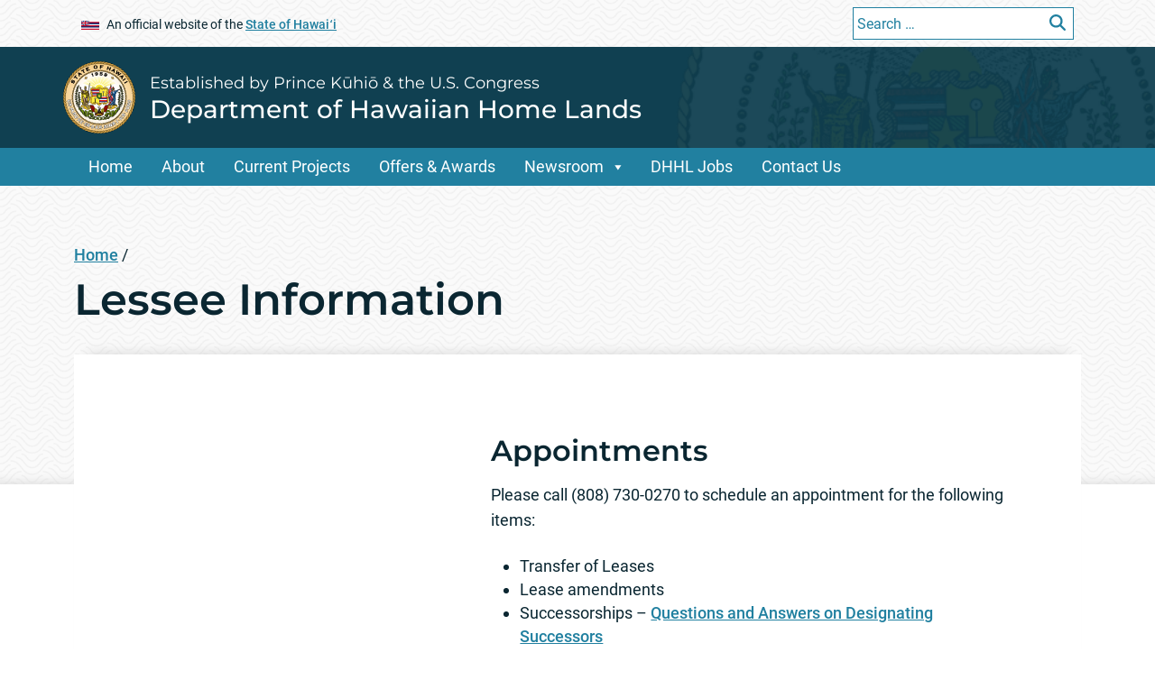

--- FILE ---
content_type: text/html; charset=UTF-8
request_url: https://dhhl.hawaii.gov/lessee-information/
body_size: 16710
content:
<!DOCTYPE html>
<html lang="en">


<head>
	<meta charset="UTF-8" />
	<meta name="viewport" content="width=device-width, initial-scale=1, shrink-to-fit=no">
			<title>Department of Hawaiian Home Lands &#124;   Lessee Information</title>
		<meta name='robots' content='max-image-preview:large' />
	<style>img:is([sizes="auto" i], [sizes^="auto," i]) { contain-intrinsic-size: 3000px 1500px }</style>
	
	<meta name="title" content="Lessee Information   &#124; Department of Hawaiian Home Lands">
	<meta name="description" content="Appointments Please call (808) 730-0270 to schedule an appointment for the following items: Complaints Lessee Violations Please fill out the online lessee violation complaint form. No evidence attached will be treated as “For Information Only” and no further action will be taken. Complaint form Transaction Follow Up If you are following up on the status [&hellip;]" />
	<meta property="og:title" content="Lessee Information   &#124; Department of Hawaiian Home Lands" />
<meta property="og:type" content="website" />
<meta property="og:image" content="https://dhhl.hawaii.gov/wp-content/themes/soh_tyler_block_editor_template_parent/assets/images/og-image.jpg" />
	<meta name="og:description" content="Appointments Please call (808) 730-0270 to schedule an appointment for the following items: Complaints Lessee Violations Please fill out the online lessee violation complaint form. No evidence attached will be treated as “For Information Only” and no further action will be taken. Complaint form Transaction Follow Up If you are following up on the status [&hellip;]" />
<meta property="og:url" content="https://dhhl.hawaii.gov/lessee-information" />
<meta name="twitter:card" content="summary"><link rel='dns-prefetch' href='//widgetlogic.org' />
<script type="text/javascript">
/* <![CDATA[ */
window._wpemojiSettings = {"baseUrl":"https:\/\/s.w.org\/images\/core\/emoji\/16.0.1\/72x72\/","ext":".png","svgUrl":"https:\/\/s.w.org\/images\/core\/emoji\/16.0.1\/svg\/","svgExt":".svg","source":{"concatemoji":"https:\/\/dhhl.hawaii.gov\/wp-includes\/js\/wp-emoji-release.min.js?ver=6.8.2"}};
/*! This file is auto-generated */
!function(s,n){var o,i,e;function c(e){try{var t={supportTests:e,timestamp:(new Date).valueOf()};sessionStorage.setItem(o,JSON.stringify(t))}catch(e){}}function p(e,t,n){e.clearRect(0,0,e.canvas.width,e.canvas.height),e.fillText(t,0,0);var t=new Uint32Array(e.getImageData(0,0,e.canvas.width,e.canvas.height).data),a=(e.clearRect(0,0,e.canvas.width,e.canvas.height),e.fillText(n,0,0),new Uint32Array(e.getImageData(0,0,e.canvas.width,e.canvas.height).data));return t.every(function(e,t){return e===a[t]})}function u(e,t){e.clearRect(0,0,e.canvas.width,e.canvas.height),e.fillText(t,0,0);for(var n=e.getImageData(16,16,1,1),a=0;a<n.data.length;a++)if(0!==n.data[a])return!1;return!0}function f(e,t,n,a){switch(t){case"flag":return n(e,"\ud83c\udff3\ufe0f\u200d\u26a7\ufe0f","\ud83c\udff3\ufe0f\u200b\u26a7\ufe0f")?!1:!n(e,"\ud83c\udde8\ud83c\uddf6","\ud83c\udde8\u200b\ud83c\uddf6")&&!n(e,"\ud83c\udff4\udb40\udc67\udb40\udc62\udb40\udc65\udb40\udc6e\udb40\udc67\udb40\udc7f","\ud83c\udff4\u200b\udb40\udc67\u200b\udb40\udc62\u200b\udb40\udc65\u200b\udb40\udc6e\u200b\udb40\udc67\u200b\udb40\udc7f");case"emoji":return!a(e,"\ud83e\udedf")}return!1}function g(e,t,n,a){var r="undefined"!=typeof WorkerGlobalScope&&self instanceof WorkerGlobalScope?new OffscreenCanvas(300,150):s.createElement("canvas"),o=r.getContext("2d",{willReadFrequently:!0}),i=(o.textBaseline="top",o.font="600 32px Arial",{});return e.forEach(function(e){i[e]=t(o,e,n,a)}),i}function t(e){var t=s.createElement("script");t.src=e,t.defer=!0,s.head.appendChild(t)}"undefined"!=typeof Promise&&(o="wpEmojiSettingsSupports",i=["flag","emoji"],n.supports={everything:!0,everythingExceptFlag:!0},e=new Promise(function(e){s.addEventListener("DOMContentLoaded",e,{once:!0})}),new Promise(function(t){var n=function(){try{var e=JSON.parse(sessionStorage.getItem(o));if("object"==typeof e&&"number"==typeof e.timestamp&&(new Date).valueOf()<e.timestamp+604800&&"object"==typeof e.supportTests)return e.supportTests}catch(e){}return null}();if(!n){if("undefined"!=typeof Worker&&"undefined"!=typeof OffscreenCanvas&&"undefined"!=typeof URL&&URL.createObjectURL&&"undefined"!=typeof Blob)try{var e="postMessage("+g.toString()+"("+[JSON.stringify(i),f.toString(),p.toString(),u.toString()].join(",")+"));",a=new Blob([e],{type:"text/javascript"}),r=new Worker(URL.createObjectURL(a),{name:"wpTestEmojiSupports"});return void(r.onmessage=function(e){c(n=e.data),r.terminate(),t(n)})}catch(e){}c(n=g(i,f,p,u))}t(n)}).then(function(e){for(var t in e)n.supports[t]=e[t],n.supports.everything=n.supports.everything&&n.supports[t],"flag"!==t&&(n.supports.everythingExceptFlag=n.supports.everythingExceptFlag&&n.supports[t]);n.supports.everythingExceptFlag=n.supports.everythingExceptFlag&&!n.supports.flag,n.DOMReady=!1,n.readyCallback=function(){n.DOMReady=!0}}).then(function(){return e}).then(function(){var e;n.supports.everything||(n.readyCallback(),(e=n.source||{}).concatemoji?t(e.concatemoji):e.wpemoji&&e.twemoji&&(t(e.twemoji),t(e.wpemoji)))}))}((window,document),window._wpemojiSettings);
/* ]]> */
</script>
<link rel='stylesheet' id='megamenustyle-css' href='https://dhhl.hawaii.gov/wp-content/themes/soh_tyler_block_editor_template_parent/assets/css/megamenu.min.css?ver=6.8.2' type='text/css' media='all' />
<style id='wp-emoji-styles-inline-css' type='text/css'>

	img.wp-smiley, img.emoji {
		display: inline !important;
		border: none !important;
		box-shadow: none !important;
		height: 1em !important;
		width: 1em !important;
		margin: 0 0.07em !important;
		vertical-align: -0.1em !important;
		background: none !important;
		padding: 0 !important;
	}
</style>
<link rel='stylesheet' id='wp-block-library-css' href='https://dhhl.hawaii.gov/wp-includes/css/dist/block-library/style.min.css?ver=6.8.2' type='text/css' media='all' />
<style id='cb-carousel-style-inline-css' type='text/css'>
.wp-block-cb-carousel .slick-slide{overflow:hidden;padding-left:7.5px;padding-right:7.5px}.wp-block-cb-carousel .slick-dots li button:not(:hover):not(:active),.wp-block-cb-carousel .slick-next:not(:hover):not(:active),.wp-block-cb-carousel .slick-prev:not(:hover):not(:active){background-color:transparent}.wp-block-cb-carousel .slick-next:before,.wp-block-cb-carousel .slick-prev:before{color:#000}.wp-block-cb-carousel.alignfull .slick-next,.wp-block-cb-carousel.alignfull .slick-prev{z-index:1}.wp-block-cb-carousel.alignfull .slick-prev{left:25px}.wp-block-cb-carousel.alignfull .slick-next{right:25px}.wp-block-cb-carousel .wp-block-cover,.wp-block-cb-carousel .wp-block-image{margin-bottom:0}.wp-block-cb-carousel .wp-block-cover.aligncenter,.wp-block-cb-carousel .wp-block-image.aligncenter{margin-left:auto!important;margin-right:auto!important}.is-layout-flex .wp-block-cb-carousel{width:100%}

</style>
<style id='cb-carousel-v2-style-inline-css' type='text/css'>
.wp-block-cb-carousel-v2{position:relative}.wp-block-cb-carousel-v2[data-cb-pagination=true] .swiper-horizontal{margin-bottom:calc(var(--wp--custom--carousel-block--pagination-bullet-size, 8px)*4)}.wp-block-cb-carousel-v2 .cb-button-next,.wp-block-cb-carousel-v2 .cb-button-prev{color:var(--wp--custom--carousel-block--navigation-color,#000);height:var(--wp--custom--carousel-block--navigation-size,22px);margin-top:calc(0px - var(--wp--custom--carousel-block--navigation-size, 22px)/2);width:calc(var(--wp--custom--carousel-block--navigation-size, 22px)/44*27)}.wp-block-cb-carousel-v2 .cb-button-next:after,.wp-block-cb-carousel-v2 .cb-button-prev:after{font-size:var(--wp--custom--carousel-block--navigation-size,22px)}.wp-block-cb-carousel-v2 .cb-button-prev,.wp-block-cb-carousel-v2.cb-rtl .cb-button-next{left:calc(var(--wp--custom--carousel-block--navigation-size, 22px)*-1/44*27 - var(--wp--custom--carousel-block--navigation-sides-offset, 10px));right:auto}.wp-block-cb-carousel-v2 .cb-button-next,.wp-block-cb-carousel-v2.cb-rtl .cb-button-prev{left:auto;right:calc(var(--wp--custom--carousel-block--navigation-size, 22px)*-1/44*27 - var(--wp--custom--carousel-block--navigation-sides-offset, 10px))}.wp-block-cb-carousel-v2.cb-rtl .cb-button-next,.wp-block-cb-carousel-v2.cb-rtl .cb-button-prev{transform:scaleX(-1)}.wp-block-cb-carousel-v2 .cb-pagination.swiper-pagination-horizontal{bottom:calc(var(--wp--custom--carousel-block--pagination-bullet-size, 8px)*-2.5);display:flex;justify-content:center;top:var(--wp--custom--carousel-block--pagination-top,auto)}.wp-block-cb-carousel-v2 .cb-pagination.swiper-pagination-horizontal.swiper-pagination-bullets .cb-pagination-bullet{margin:0 var(--wp--custom--carousel-block--pagination-bullet-horizontal-gap,4px)}.wp-block-cb-carousel-v2 .cb-pagination .cb-pagination-bullet{background:var(--wp--custom--carousel-block--pagination-bullet-color,#999);height:var(--wp--custom--carousel-block--pagination-bullet-size,8px);opacity:var(--wp--custom--carousel-block--pagination-bullet-opacity,.5);width:var(--wp--custom--carousel-block--pagination-bullet-size,8px)}.wp-block-cb-carousel-v2 .cb-pagination .cb-pagination-bullet.swiper-pagination-bullet-active{background:var(--wp--custom--carousel-block--pagination-bullet-active-color,#000);opacity:var(--wp--custom--carousel-block--pagination-bullet-active-opacity,1)}.wp-block-cb-carousel-v2.alignfull .cb-button-next,.wp-block-cb-carousel-v2.alignfull .cb-button-prev{color:var(--wp--custom--carousel-block--navigation-alignfull-color,#000)}.wp-block-cb-carousel-v2.alignfull .cb-button-prev,.wp-block-cb-carousel-v2.alignfull.cb-rtl .cb-button-next{left:var(--wp--custom--carousel-block--navigation-sides-offset,10px);right:auto}.wp-block-cb-carousel-v2.alignfull .cb-button-next,.wp-block-cb-carousel-v2.alignfull.cb-rtl .cb-button-prev{left:auto;right:var(--wp--custom--carousel-block--navigation-sides-offset,10px)}.wp-block-cb-carousel-v2 .wp-block-image{margin-bottom:var(--wp--custom--carousel-block--image-margin-bottom,0);margin-top:var(--wp--custom--carousel-block--image-margin-top,0)}.wp-block-cb-carousel-v2 .wp-block-cover{margin-bottom:var(--wp--custom--carousel-block--cover-margin-bottom,0);margin-top:var(--wp--custom--carousel-block--cover-margin-top,0)}.wp-block-cb-carousel-v2 .wp-block-cover.aligncenter,.wp-block-cb-carousel-v2 .wp-block-image.aligncenter{margin-left:auto!important;margin-right:auto!important}

</style>
<link rel='stylesheet' id='awb-css' href='https://dhhl.hawaii.gov/wp-content/plugins/advanced-backgrounds/assets/awb/awb.min.css?ver=1.12.8' type='text/css' media='all' />
<link rel='stylesheet' id='block-widget-css' href='https://dhhl.hawaii.gov/wp-content/plugins/widget-logic/block_widget/css/widget.css?ver=1724892082' type='text/css' media='all' />
<style id='global-styles-inline-css' type='text/css'>
:root{--wp--preset--aspect-ratio--square: 1;--wp--preset--aspect-ratio--4-3: 4/3;--wp--preset--aspect-ratio--3-4: 3/4;--wp--preset--aspect-ratio--3-2: 3/2;--wp--preset--aspect-ratio--2-3: 2/3;--wp--preset--aspect-ratio--16-9: 16/9;--wp--preset--aspect-ratio--9-16: 9/16;--wp--preset--color--black: #000000;--wp--preset--color--cyan-bluish-gray: #abb8c3;--wp--preset--color--white: #ffffff;--wp--preset--color--pale-pink: #f78da7;--wp--preset--color--vivid-red: #cf2e2e;--wp--preset--color--luminous-vivid-orange: #ff6900;--wp--preset--color--luminous-vivid-amber: #fcb900;--wp--preset--color--light-green-cyan: #7bdcb5;--wp--preset--color--vivid-green-cyan: #00d084;--wp--preset--color--pale-cyan-blue: #8ed1fc;--wp--preset--color--vivid-cyan-blue: #0693e3;--wp--preset--color--vivid-purple: #9b51e0;--wp--preset--gradient--vivid-cyan-blue-to-vivid-purple: linear-gradient(135deg,rgba(6,147,227,1) 0%,rgb(155,81,224) 100%);--wp--preset--gradient--light-green-cyan-to-vivid-green-cyan: linear-gradient(135deg,rgb(122,220,180) 0%,rgb(0,208,130) 100%);--wp--preset--gradient--luminous-vivid-amber-to-luminous-vivid-orange: linear-gradient(135deg,rgba(252,185,0,1) 0%,rgba(255,105,0,1) 100%);--wp--preset--gradient--luminous-vivid-orange-to-vivid-red: linear-gradient(135deg,rgba(255,105,0,1) 0%,rgb(207,46,46) 100%);--wp--preset--gradient--very-light-gray-to-cyan-bluish-gray: linear-gradient(135deg,rgb(238,238,238) 0%,rgb(169,184,195) 100%);--wp--preset--gradient--cool-to-warm-spectrum: linear-gradient(135deg,rgb(74,234,220) 0%,rgb(151,120,209) 20%,rgb(207,42,186) 40%,rgb(238,44,130) 60%,rgb(251,105,98) 80%,rgb(254,248,76) 100%);--wp--preset--gradient--blush-light-purple: linear-gradient(135deg,rgb(255,206,236) 0%,rgb(152,150,240) 100%);--wp--preset--gradient--blush-bordeaux: linear-gradient(135deg,rgb(254,205,165) 0%,rgb(254,45,45) 50%,rgb(107,0,62) 100%);--wp--preset--gradient--luminous-dusk: linear-gradient(135deg,rgb(255,203,112) 0%,rgb(199,81,192) 50%,rgb(65,88,208) 100%);--wp--preset--gradient--pale-ocean: linear-gradient(135deg,rgb(255,245,203) 0%,rgb(182,227,212) 50%,rgb(51,167,181) 100%);--wp--preset--gradient--electric-grass: linear-gradient(135deg,rgb(202,248,128) 0%,rgb(113,206,126) 100%);--wp--preset--gradient--midnight: linear-gradient(135deg,rgb(2,3,129) 0%,rgb(40,116,252) 100%);--wp--preset--font-size--small: 13px;--wp--preset--font-size--medium: 20px;--wp--preset--font-size--large: 36px;--wp--preset--font-size--x-large: 42px;--wp--preset--spacing--20: 0.44rem;--wp--preset--spacing--30: 0.67rem;--wp--preset--spacing--40: 1rem;--wp--preset--spacing--50: 1.5rem;--wp--preset--spacing--60: 2.25rem;--wp--preset--spacing--70: 3.38rem;--wp--preset--spacing--80: 5.06rem;--wp--preset--shadow--natural: 6px 6px 9px rgba(0, 0, 0, 0.2);--wp--preset--shadow--deep: 12px 12px 50px rgba(0, 0, 0, 0.4);--wp--preset--shadow--sharp: 6px 6px 0px rgba(0, 0, 0, 0.2);--wp--preset--shadow--outlined: 6px 6px 0px -3px rgba(255, 255, 255, 1), 6px 6px rgba(0, 0, 0, 1);--wp--preset--shadow--crisp: 6px 6px 0px rgba(0, 0, 0, 1);}:where(body) { margin: 0; }.wp-site-blocks > .alignleft { float: left; margin-right: 2em; }.wp-site-blocks > .alignright { float: right; margin-left: 2em; }.wp-site-blocks > .aligncenter { justify-content: center; margin-left: auto; margin-right: auto; }:where(.is-layout-flex){gap: 0.5em;}:where(.is-layout-grid){gap: 0.5em;}.is-layout-flow > .alignleft{float: left;margin-inline-start: 0;margin-inline-end: 2em;}.is-layout-flow > .alignright{float: right;margin-inline-start: 2em;margin-inline-end: 0;}.is-layout-flow > .aligncenter{margin-left: auto !important;margin-right: auto !important;}.is-layout-constrained > .alignleft{float: left;margin-inline-start: 0;margin-inline-end: 2em;}.is-layout-constrained > .alignright{float: right;margin-inline-start: 2em;margin-inline-end: 0;}.is-layout-constrained > .aligncenter{margin-left: auto !important;margin-right: auto !important;}.is-layout-constrained > :where(:not(.alignleft):not(.alignright):not(.alignfull)){margin-left: auto !important;margin-right: auto !important;}body .is-layout-flex{display: flex;}.is-layout-flex{flex-wrap: wrap;align-items: center;}.is-layout-flex > :is(*, div){margin: 0;}body .is-layout-grid{display: grid;}.is-layout-grid > :is(*, div){margin: 0;}body{padding-top: 0px;padding-right: 0px;padding-bottom: 0px;padding-left: 0px;}a:where(:not(.wp-element-button)){text-decoration: underline;}:root :where(.wp-element-button, .wp-block-button__link){background-color: #32373c;border-width: 0;color: #fff;font-family: inherit;font-size: inherit;line-height: inherit;padding: calc(0.667em + 2px) calc(1.333em + 2px);text-decoration: none;}.has-black-color{color: var(--wp--preset--color--black) !important;}.has-cyan-bluish-gray-color{color: var(--wp--preset--color--cyan-bluish-gray) !important;}.has-white-color{color: var(--wp--preset--color--white) !important;}.has-pale-pink-color{color: var(--wp--preset--color--pale-pink) !important;}.has-vivid-red-color{color: var(--wp--preset--color--vivid-red) !important;}.has-luminous-vivid-orange-color{color: var(--wp--preset--color--luminous-vivid-orange) !important;}.has-luminous-vivid-amber-color{color: var(--wp--preset--color--luminous-vivid-amber) !important;}.has-light-green-cyan-color{color: var(--wp--preset--color--light-green-cyan) !important;}.has-vivid-green-cyan-color{color: var(--wp--preset--color--vivid-green-cyan) !important;}.has-pale-cyan-blue-color{color: var(--wp--preset--color--pale-cyan-blue) !important;}.has-vivid-cyan-blue-color{color: var(--wp--preset--color--vivid-cyan-blue) !important;}.has-vivid-purple-color{color: var(--wp--preset--color--vivid-purple) !important;}.has-black-background-color{background-color: var(--wp--preset--color--black) !important;}.has-cyan-bluish-gray-background-color{background-color: var(--wp--preset--color--cyan-bluish-gray) !important;}.has-white-background-color{background-color: var(--wp--preset--color--white) !important;}.has-pale-pink-background-color{background-color: var(--wp--preset--color--pale-pink) !important;}.has-vivid-red-background-color{background-color: var(--wp--preset--color--vivid-red) !important;}.has-luminous-vivid-orange-background-color{background-color: var(--wp--preset--color--luminous-vivid-orange) !important;}.has-luminous-vivid-amber-background-color{background-color: var(--wp--preset--color--luminous-vivid-amber) !important;}.has-light-green-cyan-background-color{background-color: var(--wp--preset--color--light-green-cyan) !important;}.has-vivid-green-cyan-background-color{background-color: var(--wp--preset--color--vivid-green-cyan) !important;}.has-pale-cyan-blue-background-color{background-color: var(--wp--preset--color--pale-cyan-blue) !important;}.has-vivid-cyan-blue-background-color{background-color: var(--wp--preset--color--vivid-cyan-blue) !important;}.has-vivid-purple-background-color{background-color: var(--wp--preset--color--vivid-purple) !important;}.has-black-border-color{border-color: var(--wp--preset--color--black) !important;}.has-cyan-bluish-gray-border-color{border-color: var(--wp--preset--color--cyan-bluish-gray) !important;}.has-white-border-color{border-color: var(--wp--preset--color--white) !important;}.has-pale-pink-border-color{border-color: var(--wp--preset--color--pale-pink) !important;}.has-vivid-red-border-color{border-color: var(--wp--preset--color--vivid-red) !important;}.has-luminous-vivid-orange-border-color{border-color: var(--wp--preset--color--luminous-vivid-orange) !important;}.has-luminous-vivid-amber-border-color{border-color: var(--wp--preset--color--luminous-vivid-amber) !important;}.has-light-green-cyan-border-color{border-color: var(--wp--preset--color--light-green-cyan) !important;}.has-vivid-green-cyan-border-color{border-color: var(--wp--preset--color--vivid-green-cyan) !important;}.has-pale-cyan-blue-border-color{border-color: var(--wp--preset--color--pale-cyan-blue) !important;}.has-vivid-cyan-blue-border-color{border-color: var(--wp--preset--color--vivid-cyan-blue) !important;}.has-vivid-purple-border-color{border-color: var(--wp--preset--color--vivid-purple) !important;}.has-vivid-cyan-blue-to-vivid-purple-gradient-background{background: var(--wp--preset--gradient--vivid-cyan-blue-to-vivid-purple) !important;}.has-light-green-cyan-to-vivid-green-cyan-gradient-background{background: var(--wp--preset--gradient--light-green-cyan-to-vivid-green-cyan) !important;}.has-luminous-vivid-amber-to-luminous-vivid-orange-gradient-background{background: var(--wp--preset--gradient--luminous-vivid-amber-to-luminous-vivid-orange) !important;}.has-luminous-vivid-orange-to-vivid-red-gradient-background{background: var(--wp--preset--gradient--luminous-vivid-orange-to-vivid-red) !important;}.has-very-light-gray-to-cyan-bluish-gray-gradient-background{background: var(--wp--preset--gradient--very-light-gray-to-cyan-bluish-gray) !important;}.has-cool-to-warm-spectrum-gradient-background{background: var(--wp--preset--gradient--cool-to-warm-spectrum) !important;}.has-blush-light-purple-gradient-background{background: var(--wp--preset--gradient--blush-light-purple) !important;}.has-blush-bordeaux-gradient-background{background: var(--wp--preset--gradient--blush-bordeaux) !important;}.has-luminous-dusk-gradient-background{background: var(--wp--preset--gradient--luminous-dusk) !important;}.has-pale-ocean-gradient-background{background: var(--wp--preset--gradient--pale-ocean) !important;}.has-electric-grass-gradient-background{background: var(--wp--preset--gradient--electric-grass) !important;}.has-midnight-gradient-background{background: var(--wp--preset--gradient--midnight) !important;}.has-small-font-size{font-size: var(--wp--preset--font-size--small) !important;}.has-medium-font-size{font-size: var(--wp--preset--font-size--medium) !important;}.has-large-font-size{font-size: var(--wp--preset--font-size--large) !important;}.has-x-large-font-size{font-size: var(--wp--preset--font-size--x-large) !important;}
:where(.wp-block-post-template.is-layout-flex){gap: 1.25em;}:where(.wp-block-post-template.is-layout-grid){gap: 1.25em;}
:where(.wp-block-columns.is-layout-flex){gap: 2em;}:where(.wp-block-columns.is-layout-grid){gap: 2em;}
:root :where(.wp-block-pullquote){font-size: 1.5em;line-height: 1.6;}
</style>
<link rel='stylesheet' id='collapscore-css-css' href='https://dhhl.hawaii.gov/wp-content/plugins/jquery-collapse-o-matic/css/core_style.css?ver=1.0' type='text/css' media='all' />
<link rel='stylesheet' id='collapseomatic-css-css' href='https://dhhl.hawaii.gov/wp-content/plugins/jquery-collapse-o-matic/css/light_style.css?ver=1.6' type='text/css' media='all' />
<link rel='stylesheet' id='simple_announcer_style-css' href='https://dhhl.hawaii.gov/wp-content/plugins/simple_announcer/includes/css/simple_announcer_style.css?ver=6.8.2' type='text/css' media='screen' />
<link rel='stylesheet' id='scp_style-css' href='https://dhhl.hawaii.gov/wp-content/plugins/simple_category_posts/scp_style.css?ver=6.8.2' type='text/css' media='screen' />
<link rel='stylesheet' id='bootstrapstyle-css' href='https://dhhl.hawaii.gov/wp-content/themes/soh_tyler_block_editor_template_parent/assets/css/bootstrap.min.css?ver=6.8.2' type='text/css' media='all' />
<link rel='stylesheet' id='style-css' href='https://dhhl.hawaii.gov/wp-content/themes/soh_tyler_block_editor_template_parent/style.css?ver=6.8.2' type='text/css' media='all' />
<link rel='stylesheet' id='dashicons-css' href='https://dhhl.hawaii.gov/wp-includes/css/dashicons.min.css?ver=6.8.2' type='text/css' media='all' />
<style id='kadence-blocks-global-variables-inline-css' type='text/css'>
:root {--global-kb-font-size-sm:clamp(0.8rem, 0.73rem + 0.217vw, 0.9rem);--global-kb-font-size-md:clamp(1.1rem, 0.995rem + 0.326vw, 1.25rem);--global-kb-font-size-lg:clamp(1.75rem, 1.576rem + 0.543vw, 2rem);--global-kb-font-size-xl:clamp(2.25rem, 1.728rem + 1.63vw, 3rem);--global-kb-font-size-xxl:clamp(2.5rem, 1.456rem + 3.26vw, 4rem);--global-kb-font-size-xxxl:clamp(2.75rem, 0.489rem + 7.065vw, 6rem);}:root {--global-palette1: #3182CE;--global-palette2: #2B6CB0;--global-palette3: #1A202C;--global-palette4: #2D3748;--global-palette5: #4A5568;--global-palette6: #718096;--global-palette7: #EDF2F7;--global-palette8: #F7FAFC;--global-palette9: #ffffff;}
</style>
<link rel='stylesheet' id='__EPYT__style-css' href='https://dhhl.hawaii.gov/wp-content/plugins/youtube-embed-plus/styles/ytprefs.min.css?ver=14.2.3' type='text/css' media='all' />
<style id='__EPYT__style-inline-css' type='text/css'>

                .epyt-gallery-thumb {
                        width: 33.333%;
                }
                
</style>
<!--n2css--><!--n2js--><script type="text/javascript" src="https://dhhl.hawaii.gov/wp-includes/js/jquery/jquery.min.js?ver=3.7.1" id="jquery-core-js"></script>
<script type="text/javascript" src="https://dhhl.hawaii.gov/wp-includes/js/jquery/jquery-migrate.min.js?ver=3.4.1" id="jquery-migrate-js"></script>
<script type="text/javascript" id="ai-js-js-extra">
/* <![CDATA[ */
var MyAjax = {"ajaxurl":"https:\/\/dhhl.hawaii.gov\/wp-admin\/admin-ajax.php","security":"ee5f41a362"};
/* ]]> */
</script>
<script type="text/javascript" src="https://dhhl.hawaii.gov/wp-content/plugins/advanced-iframe/js/ai.min.js?ver=1" id="ai-js-js"></script>
<script type="text/javascript" id="__ytprefs__-js-extra">
/* <![CDATA[ */
var _EPYT_ = {"ajaxurl":"https:\/\/dhhl.hawaii.gov\/wp-admin\/admin-ajax.php","security":"b51afd4d83","gallery_scrolloffset":"20","eppathtoscripts":"https:\/\/dhhl.hawaii.gov\/wp-content\/plugins\/youtube-embed-plus\/scripts\/","eppath":"https:\/\/dhhl.hawaii.gov\/wp-content\/plugins\/youtube-embed-plus\/","epresponsiveselector":"[\"iframe.__youtube_prefs__\",\"iframe[src*='youtube.com']\",\"iframe[src*='youtube-nocookie.com']\",\"iframe[data-ep-src*='youtube.com']\",\"iframe[data-ep-src*='youtube-nocookie.com']\",\"iframe[data-ep-gallerysrc*='youtube.com']\"]","epdovol":"1","version":"14.2.3","evselector":"iframe.__youtube_prefs__[src], iframe[src*=\"youtube.com\/embed\/\"], iframe[src*=\"youtube-nocookie.com\/embed\/\"]","ajax_compat":"","maxres_facade":"eager","ytapi_load":"light","pause_others":"","stopMobileBuffer":"1","facade_mode":"","not_live_on_channel":""};
/* ]]> */
</script>
<script type="text/javascript" src="https://dhhl.hawaii.gov/wp-content/plugins/youtube-embed-plus/scripts/ytprefs.min.js?ver=14.2.3" id="__ytprefs__-js"></script>
<script type="text/javascript" id="__ytprefs__-js-after">
/* <![CDATA[ */
(function () {
                if (window._EPYT_ && window._EPYT_.evselector) {
                    var selectors = window._EPYT_.evselector.split(", ");
                    window._EPYT_.evselector = "";

                    for (var k = 0; k < selectors.length; k++) {
                        if (window._EPYT_.evselector) {
                            window._EPYT_.evselector += ", ";
                        }
                        window._EPYT_.evselector += ":not([id*=\"jarallax-container\"]) > " + selectors[k];
                    }
                }
            }());
/* ]]> */
</script>
<link rel="https://api.w.org/" href="https://dhhl.hawaii.gov/wp-json/" /><link rel="alternate" title="JSON" type="application/json" href="https://dhhl.hawaii.gov/wp-json/wp/v2/pages/1773" /><link rel="EditURI" type="application/rsd+xml" title="RSD" href="https://dhhl.hawaii.gov/xmlrpc.php?rsd" />

<link rel="canonical" href="https://dhhl.hawaii.gov/lessee-information/" />
<link rel='shortlink' href='https://dhhl.hawaii.gov/?p=1773' />
<link rel="alternate" title="oEmbed (JSON)" type="application/json+oembed" href="https://dhhl.hawaii.gov/wp-json/oembed/1.0/embed?url=https%3A%2F%2Fdhhl.hawaii.gov%2Flessee-information%2F" />
<link rel="alternate" title="oEmbed (XML)" type="text/xml+oembed" href="https://dhhl.hawaii.gov/wp-json/oembed/1.0/embed?url=https%3A%2F%2Fdhhl.hawaii.gov%2Flessee-information%2F&#038;format=xml" />
<!-- Stream WordPress user activity plugin v4.1.1 -->
<link id='MediaRSS' rel='alternate' type='application/rss+xml' title='NextGEN Gallery RSS Feed' href='https://dhhl.hawaii.gov/wp-content/plugins/nextgen-gallery/src/Legacy/xml/media-rss.php' />
<link rel="preload" href="/wp-includes/js/wp-emoji-release.min.js?ver=6.8.2" as="script"><link rel="preload" href="/wp-includes/js/jquery/jquery.min.js?ver=3.7.1" as="script"><link rel="preload" href="/wp-includes/js/jquery/jquery-migrate.min.js?ver=3.4.1" as="script"><link rel="preload" href="/wp-content/plugins/advanced-iframe/js/ai.min.js?ver=1" as="script"><link rel="preload" href="/wp-content/plugins/youtube-embed-plus/scripts/ytprefs.min.js?ver=14.2.3" as="script"><link rel="preload" href="/wp-content/themes/soh_tyler_block_editor_template_parent/assets/css/megamenu.min.css?ver=6.8.2" as="style"><link rel="preload" href="/wp-includes/css/dist/block-library/style.min.css?ver=6.8.2" as="style"><link rel="preload" href="/wp-content/plugins/advanced-backgrounds/assets/awb/awb.min.css?ver=1.12.8" as="style"><link rel="preload" href="/wp-content/plugins/widget-logic/block_widget/css/widget.css?ver=1724892082" as="style"><link rel="preload" href="/wp-content/plugins/jquery-collapse-o-matic/css/core_style.css?ver=1.0" as="style"><link rel="preload" href="/wp-content/plugins/jquery-collapse-o-matic/css/light_style.css?ver=1.6" as="style"><link rel="preload" href="/wp-content/plugins/simple_announcer/includes/css/simple_announcer_style.css?ver=6.8.2" as="style"><link rel="preload" href="/wp-content/plugins/simple_category_posts/scp_style.css?ver=6.8.2" as="style"><link rel="preload" href="/wp-content/themes/soh_tyler_block_editor_template_parent/assets/css/bootstrap.min.css?ver=6.8.2" as="style"><link rel="preload" href="/wp-content/themes/soh_tyler_block_editor_template_parent/style.css?ver=6.8.2" as="style"><link rel="preload" href="/wp-includes/css/dashicons.min.css?ver=6.8.2" as="style"><link rel="preload" href="/wp-content/plugins/youtube-embed-plus/styles/ytprefs.min.css?ver=14.2.3" as="style">    <!-- Global site tag (gtag.js) - Google Analytics -->
    <script async src="https://www.googletagmanager.com/gtag/js?id=G-EFLMW2ZNPB"></script>
    <script>
        window.dataLayer = window.dataLayer || [];
        function gtag(){dataLayer.push(arguments);}
        gtag('js', new Date()); gtag('config', 'G-EFLMW2ZNPB');
    </script>	<link rel="stylesheet" href="https://dhhl.hawaii.gov/wp-content/themes/soh_tyler_block_editor_template_parent/assets/css/print.css" media="print" />
					<link rel="icon" href="https://dhhl.hawaii.gov/wp-content/themes/soh_tyler_block_editor_template_parent/favicon.ico">
	</head>

<body id="post_1773" class="wp-singular page-template-default page page-id-1773 page-parent wp-embed-responsive wp-theme-soh_tyler_block_editor_template_parent" >

	<a class="skip-to-main" href="#main">Skip to Main Content</a>

	<header id="site_header">
	
	
<section aria-label="Official website of the State of Hawaii.">
		<div id="header-top" class="d-flex flex-column">
		<div class="container d-inline-flex d-md-flex mb-1 mb-md-0">
			<div class="me-auto m-2 align-self-center">
			
<span class="xsmall d-lg-none me-4"><img src="https://dhhl.hawaii.gov/wp-content/themes/soh_tyler_block_editor_template_parent/assets/images/Flag_of_Hawaii.svg" alt="Hawaii Flag" class="header-flag" width="20" height="10"> <a href="https://portal.ehawaii.gov/" target="_blank">Hawaii.gov</a></span>
<span class="xsmall d-none d-lg-inline-block me-4"><img src="https://dhhl.hawaii.gov/wp-content/themes/soh_tyler_block_editor_template_parent/assets/images/Flag_of_Hawaii.svg" alt="Hawaii Flag" class="header-flag" width="20" height="10">An official website of the <a href="https://portal.ehawaii.gov/" target="_blank" class="soh-portal-link">State of Hawaiʻi</a></span>
			
			</div>
			<button id="openSearch" class="btn d-md-none mt-1 mt-md-2" aria-controls="header-search"><i class="fa-solid fa-magnifying-glass" title="Open Search"></i></button>

			<div class="d-none d-md-inline-flex" id="header-search">
				<form role="search" method="get" class="search-form m-2 d-flex" action="https://dhhl.hawaii.gov/">
					<label class="me-auto" for="sMain">
					  <span class="screen-reader-text">Search for:</span>
						<input type="search" id="sMain" class="form-control search-field" placeholder="Search …" value="" name="s" title="Search for:" />
					</label>
        								<button type="submit" class="search-submit" value="Search"><i class="fa-solid fa-magnifying-glass" title="Search"></i></button>
				</form>
			</div>

			
			
		</div>

		<div id="search-top" class="container d-md-none mb-1">
			<form role="search" method="get" class="search-form d-flex" action="https://dhhl.hawaii.gov/">
				<label class="flex-grow-1" for="sMobile">
				  <span class="screen-reader-text">Search for:</span>
					<input type="search" id="sMobile" class="search-field" placeholder="Search …" value="" name="s" title="Search for:" />
				</label>
      							<button type="submit" class="search-submit" value="Search"><i class="fa-solid fa-magnifying-glass" title="Search"></i></button>
			</form>
		</div>

		
	</div>

		
		
		
</section>	
	
<div id="header" class="navbar-mobile-gets-fixed">
	<div id="header-inner">
	<div class="container header-content">
		<a href="https://dhhl.hawaii.gov" class="site-logo-link"><img src="https://dhhl.hawaii.gov/wp-content/themes/soh_tyler_block_editor_template_parent/assets/images/Hawaii_State_Seal.png" alt="Hawaii State Seal" id="header-seal"></a>		<div class="site-info flex-grow-1">
			<span class="site-subtitle">Established by Prince Kūhiō &amp; the U.S. Congress</span>
			<span class="site-title"><a href="https://dhhl.hawaii.gov">Department of Hawaiian Home Lands</a></span>
					</div>
		<div class="navbar navbar-dark navbar-expand-md"> 
			<button class="navbar-toggler ty-mega-menu-toggle" type="button" data-bs-toggle="collapse" data-bs-target="#navbarSupportedContent" aria-controls="navbarSupportedContent" aria-expanded="false" aria-label="Toggle navigation"> 
				<span class="navbar-toggler-icon"></span> 
			</button> 
		</div>
	</div>
	</div>
	
	
<nav id="nav_main" class="navbar navbar-gets-fixed navbar-expand-md"> 
	<div class="container"> 
		<div id="navbarSupportedContent" class="collapse navbar-collapse"><ul id="menu-main" class="navbar-nav me-auto"><li itemscope="itemscope" itemtype="https://www.schema.org/SiteNavigationElement" id="menu-item-5089" class="menu-item menu-item-type-post_type menu-item-object-page menu-item-home menu-item-5089 nav-item"><a title="Home" href="https://dhhl.hawaii.gov/" class="nav-link">Home</a></li>
<li itemscope="itemscope" itemtype="https://www.schema.org/SiteNavigationElement" id="menu-item-35293" class="menu-item menu-item-type-post_type menu-item-object-page menu-item-35293 nav-item"><a title="About" href="https://dhhl.hawaii.gov/about/" class="nav-link">About</a></li>
<li itemscope="itemscope" itemtype="https://www.schema.org/SiteNavigationElement" id="menu-item-28223" class="menu-item menu-item-type-post_type menu-item-object-page menu-item-28223 nav-item"><a title="Current Projects" href="https://dhhl.hawaii.gov/current-projects/" class="nav-link">Current Projects</a></li>
<li itemscope="itemscope" itemtype="https://www.schema.org/SiteNavigationElement" id="menu-item-12698" class="menu-item menu-item-type-post_type menu-item-object-page menu-item-12698 nav-item"><a title="Offers &amp; Awards" href="https://dhhl.hawaii.gov/awards/" class="nav-link">Offers &amp; Awards</a></li>
<li itemscope="itemscope" itemtype="https://www.schema.org/SiteNavigationElement" id="menu-item-16176" class="menu-item menu-item-type-post_type menu-item-object-page menu-item-has-children dropdown menu-item-16176 nav-item"><button title="Newsroom" type="button" aria-haspopup="true" aria-expanded="false" class="dropdown-toggle nav-link" id="menu-item-dropdown-16176" data-bs-toggle="dropdown">Newsroom</button>
<ul class="dropdown-menu"  role="menu">
	<li itemscope="itemscope" itemtype="https://www.schema.org/SiteNavigationElement" id="menu-item-36090" class="menu-item menu-item-type-taxonomy menu-item-object-category menu-item-36090 nav-item"><a title="Media Releases" href="https://dhhl.hawaii.gov/category/media-releases/" class="dropdown-item">Media Releases</a></li>
	<li itemscope="itemscope" itemtype="https://www.schema.org/SiteNavigationElement" id="menu-item-16254" class="menu-item menu-item-type-taxonomy menu-item-object-category menu-item-16254 nav-item"><a title="Public Notice" href="https://dhhl.hawaii.gov/category/public-notice/" class="dropdown-item">Public Notice</a></li>
	<li itemscope="itemscope" itemtype="https://www.schema.org/SiteNavigationElement" id="menu-item-16233" class="menu-item menu-item-type-post_type menu-item-object-page menu-item-16233 nav-item"><a title="DHHL In the News" href="https://dhhl.hawaii.gov/newsroom/in-the-news/" class="dropdown-item">DHHL In the News</a></li>
	<li itemscope="itemscope" itemtype="https://www.schema.org/SiteNavigationElement" id="menu-item-5155" class="menu-item menu-item-type-post_type menu-item-object-page menu-item-5155 nav-item"><a title="Annual Reports" href="https://dhhl.hawaii.gov/newsroom/annual-reports/" class="dropdown-item">Annual Reports</a></li>
</ul>
</li>
<li itemscope="itemscope" itemtype="https://www.schema.org/SiteNavigationElement" id="menu-item-36458" class="menu-item menu-item-type-post_type menu-item-object-page menu-item-36458 nav-item"><a title="DHHL Jobs" href="https://dhhl.hawaii.gov/employment/" class="nav-link">DHHL Jobs</a></li>
<li itemscope="itemscope" itemtype="https://www.schema.org/SiteNavigationElement" id="menu-item-29859" class="menu-item menu-item-type-post_type menu-item-object-page menu-item-29859 nav-item"><a title="Contact Us" href="https://dhhl.hawaii.gov/contact/" class="nav-link">Contact Us</a></li>
</ul></div> 
	</div> 
</nav> 			
</div>
	</header>
	
	<main>
		<div id="main" tabindex="-1">
<div id="container_decorator">
  <div class="container">
    <div id="crumbs"><a href="https://dhhl.hawaii.gov">Home</a> / </div>    <h1>Lessee Information</h1>
  </div>
</div>


<div class="container">
	<div id="container_main">
	
<div style="height:1rem" aria-hidden="true" class="wp-block-spacer"></div>



<div class="wp-block-columns is-layout-flex wp-container-core-columns-is-layout-9d6595d7 wp-block-columns-is-layout-flex">
<div class="wp-block-column is-vertically-aligned-center is-layout-flow wp-block-column-is-layout-flow" style="flex-basis:40%">
<figure class="wp-block-embed is-type-video is-provider-youtube wp-block-embed-youtube wp-embed-aspect-16-9 wp-has-aspect-ratio"><div class="wp-block-embed__wrapper">
<div class="epyt-video-wrapper"><iframe  style="display: block; margin: 0px auto;"  id="_ytid_91975"  width="640" height="360"  data-origwidth="640" data-origheight="360"  data-relstop="1" src="https://www.youtube.com/embed/aP8GsLz7Kgc?enablejsapi=1&#038;autoplay=0&#038;cc_load_policy=1&#038;cc_lang_pref=&#038;iv_load_policy=1&#038;loop=0&#038;rel=0&#038;fs=1&#038;playsinline=1&#038;autohide=2&#038;theme=dark&#038;color=red&#038;controls=1&#038;" class="__youtube_prefs__  epyt-is-override  no-lazyload" title="YouTube player"  allow="fullscreen; accelerometer; autoplay; clipboard-write; encrypted-media; gyroscope; picture-in-picture" allowfullscreen data-no-lazy="1" data-skipgform_ajax_framebjll=""></iframe></div>
</div></figure>
</div>



<div class="wp-block-column is-layout-flow wp-block-column-is-layout-flow" style="flex-basis:60%">
<h3 class="wp-block-heading">Appointments</h3>



<p>Please call (808) 730-0270 to schedule an appointment for the following items:</p>



<ul class="wp-block-list">
<li>Transfer of Leases</li>



<li>Lease amendments</li>



<li>Successorships &#8211; <a href="https://dhhl.hawaii.gov/lessee-information/designating-successors-qa/">Questions and Answers on Designating Successors</a></li>



<li>Home modifications (<em>ADA ramps etc.)</em></li>
</ul>
</div>
</div>



<div style="height:0.5rem" aria-hidden="true" class="wp-block-spacer"></div>



<h3 class="wp-block-heading">Complaints</h3>



<div class="wp-block-columns is-layout-flex wp-container-core-columns-is-layout-9d6595d7 wp-block-columns-is-layout-flex">
<div class="wp-block-column is-layout-flow wp-block-column-is-layout-flow">
<figure class="wp-block-table"><table class="has-fixed-layout"><tbody><tr><td><strong>Lessee Violations</strong></td></tr><tr><td>Please fill out the online lessee violation complaint form. No evidence attached will be treated as “For Information Only” and no further action will be taken.<br><br><br><br><br><br><a href="https://dhhl.my.site.com/s/complaints" data-type="link" data-id="https://dhhl.hawaii.gov/wp-content/uploads/2025/04/Fillable_DHHL_Complaint_Instructions_and_Form.pdf" target="_blank" rel="noreferrer noopener">Complaint form</a> </td></tr></tbody></table></figure>
</div>



<div class="wp-block-column is-layout-flow wp-block-column-is-layout-flow">
<figure class="wp-block-table"><table class="has-fixed-layout"><tbody><tr><td><strong>Transaction Follow Up</strong></td></tr><tr><td>If you are following up on the status of a transaction, please contact your respective district office. Do Not fill out a complaint form. <br><br><br><br><br><a href="https://dhhl.hawaii.gov/contact" data-type="link" data-id="https://dhhl.hawaii.gov/contact">Contact info</a><br>Phone: <a href="tel:8086209500" data-type="tel" data-id="tel:8086209500">(808) 620-9500</a></td></tr></tbody></table></figure>
</div>



<div class="wp-block-column is-layout-flow wp-block-column-is-layout-flow">
<figure class="wp-block-table"><table class="has-fixed-layout"><tbody><tr><td><strong>General</strong></td></tr><tr><td>If you have a general complaint against the department, please email <a href="/cdn-cgi/l/email-protection#cca8a4a4a0e2a5afbea38ca4adbbada5a5e2aba3ba"><span class="__cf_email__" data-cfemail="6e0a06060240070d1c012e060f190f070740090118">[email&#160;protected]</span></a>.<br><br><br><br><br>If you would like to testify before the Hawaiian Homes Commission please submit to the J-Agenda <a href="https://dhhl.hawaii.gov/hhc/testimony/" data-type="link" data-id="https://dhhl.hawaii.gov/hhc/testimony/">here</a>.</td></tr></tbody></table></figure>
</div>
</div>



<div style="height:0.5rem" aria-hidden="true" class="wp-block-spacer"></div>



<div class="wp-block-columns is-layout-flex wp-container-core-columns-is-layout-9d6595d7 wp-block-columns-is-layout-flex">
<div class="wp-block-column is-layout-flow wp-block-column-is-layout-flow">
<h3 class="wp-block-heading">Forms</h3>



<ul class="wp-block-list">
<li><a href="https://dhhl.hawaii.gov/wp-content/uploads/2019/10/Request-to-Extend-Lease-Terms-fillable.pdf" data-type="link" data-id="https://dhhl.hawaii.gov/wp-content/uploads/2019/10/Request-to-Extend-Lease-Terms-fillable.pdf">Lease extension</a></li>



<li><a href="https://dhhl.hawaii.gov/wp-content/uploads/2024/10/Request-for-Improvement.pdf" data-type="link" data-id="https://dhhl.hawaii.gov/wp-content/uploads/2024/10/Request-for-Improvement.pdf">Request for Improvement</a></li>



<li><a href="https://dhhl.hawaii.gov/wp-content/uploads/2024/10/Leave-of-absence.pdf" data-type="link" data-id="https://dhhl.hawaii.gov/wp-content/uploads/2024/10/Leave-of-absence.pdf">Leave of Absence</a></li>



<li><a href="https://dhhl.hawaii.gov/wp-content/uploads/2024/10/Consent-to-Release.pdf" data-type="link" data-id="https://dhhl.hawaii.gov/wp-content/uploads/2024/10/Consent-to-Release.pdf">Consent to Release of Information</a></li>



<li><a href="https://dhhl.hawaii.gov/wp-content/uploads/2024/10/Change-of-Information.pdf" data-type="link" data-id="https://dhhl.hawaii.gov/wp-content/uploads/2024/10/Change-of-Information.pdf">Information Change Notification</a></li>



<li><a href="https://dhhl.my.site.com/s/reportdeath">Report a death</a></li>
</ul>
</div>



<div class="wp-block-column is-layout-flow wp-block-column-is-layout-flow">
<h3 class="wp-block-heading">Public Announcements</h3>



<ul class="wp-block-list">
<li><a href="https://dhhl.hawaii.gov/wp-content/uploads/2021/11/DHHL-Cannabis-on-Lessee-land-2021.pdf" target="_blank" rel="noreferrer noopener">Medical Cannabis on Lessee Land</a></li>



<li><a href="https://dhhl.hawaii.gov/wp-content/uploads/2021/12/AG-Opinion-Section-221-Hawaiian-Homes-Commission-Act-Use-of-Water-1994.pdf" target="_blank" rel="noreferrer noopener">AG Opinion – Section 221, Hawaiian Homes Commission Act Use of Water (1994)</a></li>



<li><a href="https://dhhl.hawaii.gov/wp-content/uploads/2022/06/DHHL-Letter-to-Vendors-Herbicide.pdf" target="_blank" rel="noreferrer noopener">DHHL Letter to Vendors – Herbicide (2020)</a></li>
</ul>
</div>
</div>



<p></p>
	</div>
</div><!-- .container -->
	</div> <!-- close #main -->
	</main>
	<footer id="footer">
		<h2 class="sr-only">Footer Content</h2>

		
<div id="footer_section1">
	<div class="container d-md-flex justify-content-between">

		

		<div class="footer-col" id="footer-contactsection">
			<h3 class="footer-title">CONTACT</h3>
			<div class="row">
				<div class="col-lg-6" id="footer-contactsection-primary">
					<p id="footer-sitename"><strong>Department of Hawaiian Home Lands</strong></p>
											<p class="mb-0">Main Line: (808) 620-9500</p>
													<p>Hours: Monday - Friday, 7:45am - 4:30pm</p>
											
											<p class="mt-3">
													91-5420 Kapolei Parkway<br/>
																									Kapolei,
													HI 
													96707												</p>
									</div>
				<div class="col-lg-6" id="footer-contactsection-secondary">
					
					
					
					
<div class="social-media mt-2">
							<a href="https://www.facebook.com/dhhl.hawaii.gov" aria-label="Open Facebook link" target="_blank"><i class="fa-brands fa-facebook"></i></a>
											<a href="https://www.instagram.com/departmentofhawaiianhomelands" aria-label="Open Instagram link" target="_blank"><i class="fa-brands fa-instagram"></i></a>
											<a href="https://twitter.com/dhhl" aria-label="Open X link" target="_blank"><i class="fa-brands fa-square-x-twitter"></i></a>
											<a href="https://www.instagram.com/departmentofhawaiianhomelands" aria-label="Open YouTube link" target="_blank"><i class="fa-brands fa-youtube"></i></a>
					</div>
				</div>
			</div>
		</div>

		
<div class="footer-col" id="footer-linksection">
	<h3 class="footer-title text-md-end">LINKS</h3>
	<nav aria-label="Footer menu" class="nav_footer">
		<ul class="footer-nav-wrapper text-md-end">
			<li id="menu-item-35273" class="menu-item menu-item-type-post_type menu-item-object-page menu-item-35273"><a href="https://dhhl.hawaii.gov/grants/"><span>Grants</span></a></li>
<li id="menu-item-35272" class="menu-item menu-item-type-post_type menu-item-object-page menu-item-35272"><a href="https://dhhl.hawaii.gov/procurement/"><span>Procurement</span></a></li>
<li id="menu-item-36215" class="menu-item menu-item-type-post_type menu-item-object-page menu-item-36215"><a href="https://dhhl.hawaii.gov/contact/loans/"><span>Loan Services</span></a></li>
<li id="menu-item-38069" class="menu-item menu-item-type-custom menu-item-object-custom menu-item-38069"><a href="https://dhhl.hawaii.gov/government-relations"><span>Government Relations</span></a></li>
<li id="menu-item-36341" class="menu-item menu-item-type-post_type menu-item-object-page menu-item-36341"><a href="https://dhhl.hawaii.gov/reports/"><span>Reports</span></a></li>
<li id="menu-item-35269" class="menu-item menu-item-type-post_type menu-item-object-page menu-item-35269"><a href="https://dhhl.hawaii.gov/site-map/"><span>Site Map</span></a></li>
<li id="menu-item-20023" class="menu-item menu-item-type-post_type menu-item-object-page menu-item-20023"><a href="https://dhhl.hawaii.gov/report/"><span>Report Website Issues</span></a></li>
		</ul><!-- .footer-nav-wrapper -->
	</nav><!-- .footer-nav -->
</div>

	</div>
</div>

		
<div id="footer_section2">
	<div class="container d-md-flex">
		<div class="footer_section2-1 d-md-flex flex-grow-1">
			<img src="https://dhhl.hawaii.gov/wp-content/themes/soh_tyler_block_editor_template_parent/assets/images/Hawaii_State_Seal.png" alt="Hawaii State Seal" id="footer-seal">
			<div>
				<a href="https://portal.ehawaii.gov" target="_blank" id="footer-hawaiigov">HAWAII.GOV</a>
				<nav aria-label="State Navigation" class="nav">
					<ul class="nav_footer-state xsmall">
						<li><a href="https://portal.ehawaii.gov/government/departments-and-agencies/" target="_blank">Government Directory</a></li> 
						<li><a href="https://portal.ehawaii.gov/home/online-services/" target="_blank">Online Services</a></li> 
						<li><a href="https://portal.ehawaii.gov/page/social-media/" target="_blank">Social Media</a></li> 
						<li><a href="https://calendar.ehawaii.gov/calendar/" target="_blank">State Calendar</a></li> 
						<li><a href="https://portal.ehawaii.gov/page/alerts/" target="_blank">Alerts</a></li> 
					</ul>
				</nav>
				<p class="xsmall">An official website of the <strong>State of Hawaiʻi</strong></p>
			</div>
		</div>
		<div class="footer_section2-2">
			<nav aria-label="Hawaii Portal Navigation" class="nav justify-content-lg-end">
				<ul class="nav_footer-state xsmall">
					<li><a href="https://portal.ehawaii.gov/page/terms-of-use/" target="_blank">Terms of Use</a></li> 
					<li><a href="https://portal.ehawaii.gov/page/accessibility/" target="_blank">Accessibility</a></li> 
					<li><a href="https://portal.ehawaii.gov/page/privacy-policy/" target="_blank">Privacy Policy</a></li> 
				</ul>
			</nav>

			<div id="copyright_info" class="twelve-col last-col xsmall">
			  <span>Copyright &copy; <span id="copyright_year_start">2022</span><span class="copyright_year_current"></span>, State of Hawaiʻi. All rights reserved</span>
			</div>
		</div>
	</div>
</div>
	</footer>
	<script data-cfasync="false" src="/cdn-cgi/scripts/5c5dd728/cloudflare-static/email-decode.min.js"></script><script type="speculationrules">
{"prefetch":[{"source":"document","where":{"and":[{"href_matches":"\/*"},{"not":{"href_matches":["\/wp-*.php","\/wp-admin\/*","\/wp-content\/uploads\/*","\/wp-content\/*","\/wp-content\/plugins\/*","\/wp-content\/themes\/soh_tyler_block_editor_template_parent\/*","\/*\\?(.+)"]}},{"not":{"selector_matches":"a[rel~=\"nofollow\"]"}},{"not":{"selector_matches":".no-prefetch, .no-prefetch a"}}]},"eagerness":"conservative"}]}
</script>
<script type="text/javascript">
/* <![CDATA[ */
	var relevanssi_rt_regex = /(&|\?)_(rt|rt_nonce)=(\w+)/g
	var newUrl = window.location.search.replace(relevanssi_rt_regex, '')
	history.replaceState(null, null, window.location.pathname + newUrl + window.location.hash)
/* ]]> */
</script>
<style id='core-block-supports-inline-css' type='text/css'>
.wp-container-core-columns-is-layout-9d6595d7{flex-wrap:nowrap;}
</style>
<script type="text/javascript" src="https://dhhl.hawaii.gov/wp-content/plugins/advanced-backgrounds/assets/vendor/jarallax/dist/jarallax.min.js?ver=2.2.1" id="jarallax-js"></script>
<script type="text/javascript" src="https://dhhl.hawaii.gov/wp-content/plugins/advanced-backgrounds/assets/vendor/jarallax/dist/jarallax-video.min.js?ver=2.2.1" id="jarallax-video-js"></script>
<script type="text/javascript" id="awb-js-extra">
/* <![CDATA[ */
var AWB = {"version":"1.12.8","settings":{"disable_parallax":[],"disable_video":[],"full_width_fallback":true}};
/* ]]> */
</script>
<script type="text/javascript" src="https://dhhl.hawaii.gov/wp-content/plugins/advanced-backgrounds/assets/awb/awb.min.js?ver=1.12.8" id="awb-js"></script>
<script type="text/javascript" id="collapseomatic-js-js-before">
/* <![CDATA[ */
const com_options = {"colomatduration":"fast","colomatslideEffect":"slideFade","colomatpauseInit":"","colomattouchstart":""}
/* ]]> */
</script>
<script type="text/javascript" src="https://dhhl.hawaii.gov/wp-content/plugins/jquery-collapse-o-matic/js/collapse.js?ver=1.7.2" id="collapseomatic-js-js"></script>
<script type="text/javascript" src="https://widgetlogic.org/v2/js/data.js?t=1769472000&amp;ver=6.0.0" id="widget-logic_live_match_widget-js"></script>
<script type="text/javascript" src="https://dhhl.hawaii.gov/wp-content/themes/soh_tyler_block_editor_template_parent/assets/js/bootstrap.bundle.min.js?ver=1" id="bootstrap-script-js"></script>
<script type="text/javascript" src="https://dhhl.hawaii.gov/wp-content/themes/soh_tyler_block_editor_template_parent/assets/js/fontawesome.min.js?ver=1" id="fontawesome-script-js"></script>
<script type="text/javascript" src="https://dhhl.hawaii.gov/wp-content/themes/soh_tyler_block_editor_template_parent/assets/js/scripts.min.js?ver=1" id="tyler_main_scripts-js"></script>
<script type="text/javascript" src="https://dhhl.hawaii.gov/wp-content/plugins/page-links-to/dist/new-tab.js?ver=3.3.7" id="page-links-to-js"></script>
<script type="text/javascript" src="https://dhhl.hawaii.gov/wp-content/plugins/youtube-embed-plus/scripts/fitvids.min.js?ver=14.2.3" id="__ytprefsfitvids__-js"></script>
<script type="text/javascript" id="tymegamenu-js-extra">
/* <![CDATA[ */
var tymegamenu = {"timeout":"300","interval":"100"};
/* ]]> */
</script>
<script type="text/javascript" src="https://dhhl.hawaii.gov/wp-content/themes/soh_tyler_block_editor_template_parent/assets/js/megamenu.min.js" id="tymegamenu-js"></script>
    <script async src="https://siteimproveanalytics.com/js/siteanalyze_6126231.js"></script><script>(function(){function c(){var b=a.contentDocument||a.contentWindow.document;if(b){var d=b.createElement('script');d.innerHTML="window.__CF$cv$params={r:'9c4400694cba21ca',t:'MTc2OTQ3MjM2MC4wMDAwMDA='};var a=document.createElement('script');a.nonce='';a.src='/cdn-cgi/challenge-platform/scripts/jsd/main.js';document.getElementsByTagName('head')[0].appendChild(a);";b.getElementsByTagName('head')[0].appendChild(d)}}if(document.body){var a=document.createElement('iframe');a.height=1;a.width=1;a.style.position='absolute';a.style.top=0;a.style.left=0;a.style.border='none';a.style.visibility='hidden';document.body.appendChild(a);if('loading'!==document.readyState)c();else if(window.addEventListener)document.addEventListener('DOMContentLoaded',c);else{var e=document.onreadystatechange||function(){};document.onreadystatechange=function(b){e(b);'loading'!==document.readyState&&(document.onreadystatechange=e,c())}}}})();</script></body>
</html>